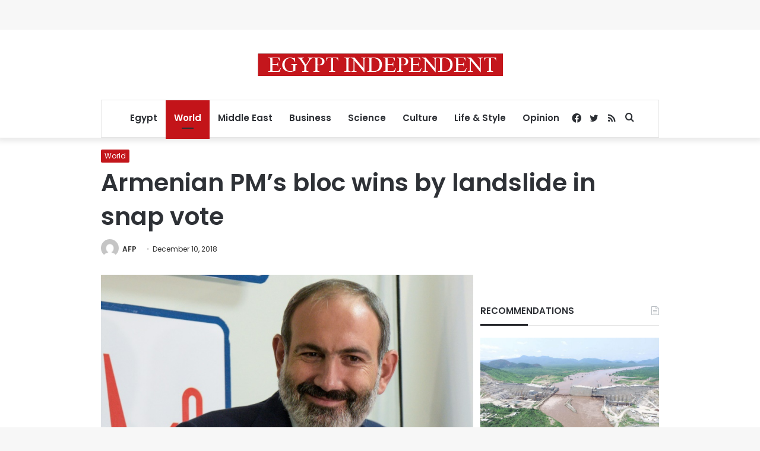

--- FILE ---
content_type: text/html; charset=utf-8
request_url: https://www.google.com/recaptcha/api2/aframe
body_size: 268
content:
<!DOCTYPE HTML><html><head><meta http-equiv="content-type" content="text/html; charset=UTF-8"></head><body><script nonce="d2XeE8bVU1rb-EFoJWK6-Q">/** Anti-fraud and anti-abuse applications only. See google.com/recaptcha */ try{var clients={'sodar':'https://pagead2.googlesyndication.com/pagead/sodar?'};window.addEventListener("message",function(a){try{if(a.source===window.parent){var b=JSON.parse(a.data);var c=clients[b['id']];if(c){var d=document.createElement('img');d.src=c+b['params']+'&rc='+(localStorage.getItem("rc::a")?sessionStorage.getItem("rc::b"):"");window.document.body.appendChild(d);sessionStorage.setItem("rc::e",parseInt(sessionStorage.getItem("rc::e")||0)+1);localStorage.setItem("rc::h",'1769034959584');}}}catch(b){}});window.parent.postMessage("_grecaptcha_ready", "*");}catch(b){}</script></body></html>

--- FILE ---
content_type: application/javascript; charset=utf-8
request_url: https://fundingchoicesmessages.google.com/f/AGSKWxVoh_-bxHPKIz2pHL0qnWCh9bZDvI_YVYRNiXajcDezjmZHZipC-F2HO0IymDaYObRpQKIqKL0GuJt_YkxPRC7m-xrHx79VU1rrjcBh7x4FHCIoRezb5OkKoh8F4LfxFQnLjIdWymUPq8ql-F075rsBxaJgelhzPJdvq_fVrfWyJHYvUaq9qVoSuSMT/_/ad/live-/popunder__682x90_-adverts.libs._google_ads_
body_size: -1291
content:
window['159bf771-f07d-4b76-a125-1e06bdccea09'] = true;